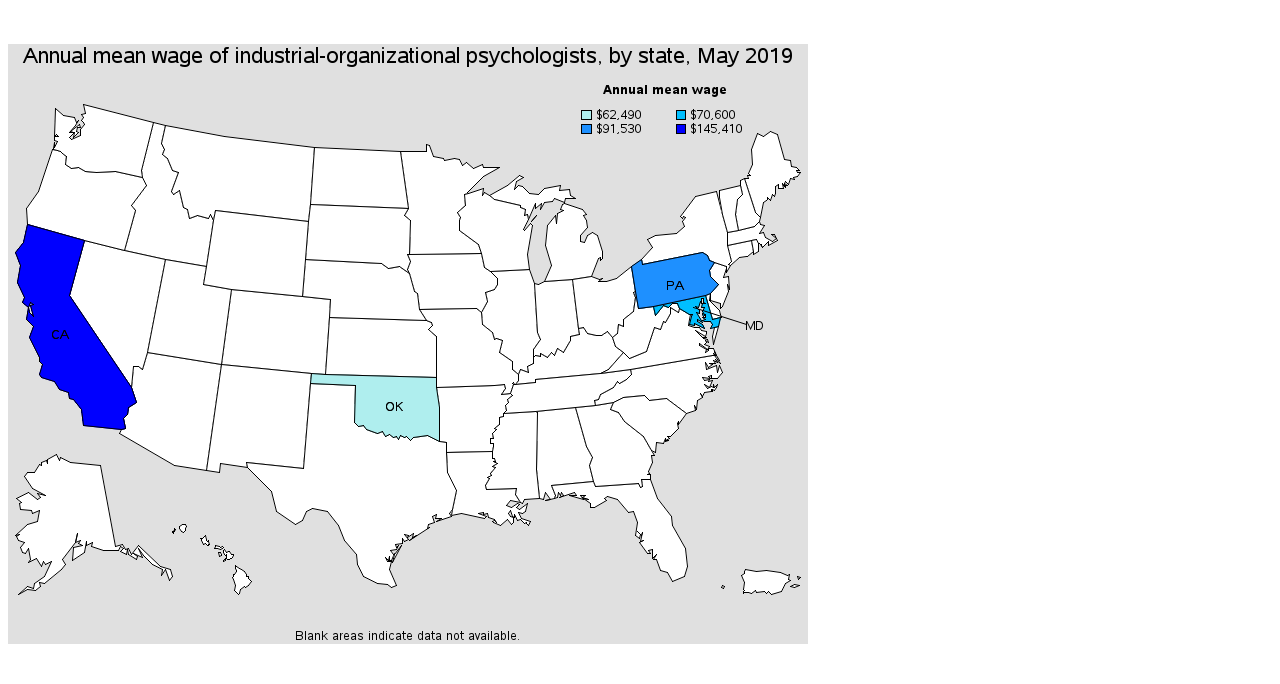

--- FILE ---
content_type: text/html
request_url: https://www.bls.gov/oes/2019/may/193032sw.htm
body_size: 1075
content:
<!DOCTYPE html>
<html lang="en">
<head>
<br>
<br>

<a name="IDX726"></a>
<div id="map_container">
<map name="ge46aiv8_map">
<area shape="POLY" title="Pennsylvania
Mean wage: 
  Annual: $91,530
  Hourly: $44.01
Percentile wages: 
  10th: $47,220
  25th: $63,320
  50th: $76,430
  75th: $118,810
  90th: $170,600" coords="701,216,699,211,694,208,634,220,633,215,623,222,627,247,630,264,645,262,697,251,702,249,710,240,702,232,701,226,706,218,701,216">
<area shape="POLY" title="Oklahoma
Mean wage: 
  Annual: $62,490
  Hourly: $30.05
Percentile wages: 
  10th: $46,570
  25th: $53,250
  50th: $59,560
  75th: $69,430
  90th: $84,790" coords="431,397,419,391,405,393,402,396,398,392,396,393,392,391,390,395,388,392,385,393,381,390,377,392,374,387,369,389,358,385,355,381,350,382,346,378,347,341,302,339,303,329,317,330,428,333,428,343,431,363,431,397">
<area shape="POLY" title="Maryland
Mean wage: 
  Annual: $70,600
  Hourly: $33.94
Percentile wages: 
  10th: $43,050
  25th: $46,880
  50th: $67,000
  75th: $83,290
  90th: $110,510" coords="712,273,704,275,697,251,645,262,647,271,655,261,660,263,664,259,669,259,671,264,681,270,684,270,683,272,681,280,686,281,686,279,696,284,694,280,689,277,689,275,694,278,688,268,691,269,691,266,687,262,690,263,692,257,693,259,693,254,695,254,695,257,695,258,697,259,694,259,693,263,694,263,696,263,694,267,696,270,694,269,694,270,695,272,697,270,697,273,694,273,697,275,694,276,696,277,699,277,702,277,704,280,702,284,706,283,710,282,712,273">
<area shape="POLY" title="California
Mean wage: 
  Annual: $145,410
  Hourly: $69.91
Percentile wages: 
  10th: $72,000
  25th: $98,170
  50th: $128,000
  75th: $158,650
  90th: N/A" coords="123,343,61,251,76,196,19,180,15,198,7,208,12,221,9,238,16,253,14,258,20,263,22,258,25,260,22,261,25,272,21,268,20,263,18,275,25,282,21,293,31,313,31,317,34,320,31,330,33,333,46,337,51,345,60,348,61,354,65,355,73,365,75,381,113,385,117,384,115,374,119,370,120,363,128,358,123,343">
</map>
<div  class="c">
<img src="sw193032.png" style=" border-width: 0px; height: 600px; width: 800px;" border="0" usemap="#ge46aiv8_map" class="c graph">
</div>
</div>

<br>
<br>
</body>
</html>
